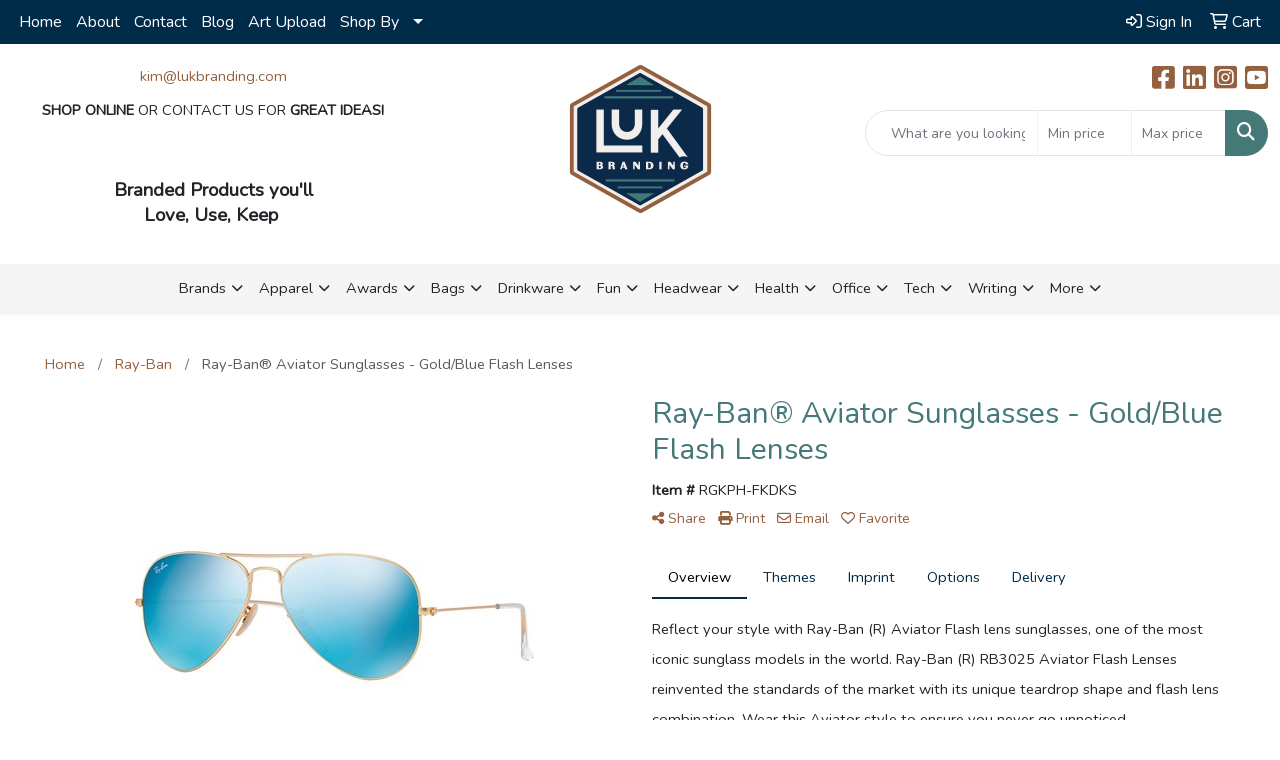

--- FILE ---
content_type: text/html
request_url: https://www.lukbranding.com/ws/ws.dll/PrDtl?UID=250789&SPC=rgkph-fkdks
body_size: 17162
content:
<!DOCTYPE html>
<html lang="en"><head>
<meta charset="utf-8">
<meta http-equiv="X-UA-Compatible" content="IE=edge">
<meta name="viewport" content="width=device-width, initial-scale=1">
<!-- The above 3 meta tags *must* come first in the head; any other head content must come *after* these tags -->
<meta name="description" content="">
<meta name="author" content="">
<link rel="icon" href="../../favicon.ico">
<title>Ray-Ban® Aviator Sunglasses - Gold/Blue Flash Lenses</title>

<link href="/distsite/styles/8/css/bootstrap.min.css" rel="stylesheet" />
<link href="https://fonts.googleapis.com/css?family=Open+Sans:400,600|Oswald:400,600" rel="stylesheet">
<link href="/distsite/styles/8/css/owl.carousel.min.css" rel="stylesheet">
<!--<link href="/distsite/styles/8/css/menu.css" rel="stylesheet"/>-->
<link href="/distsite/styles/8/css/flexslider.css" rel="stylesheet">
<link href="/distsite/styles/8/css/all.min.css" rel="stylesheet">
<link href="/distsite/styles/8/css/slick/slick.css" rel="stylesheet"/>
<link href="/distsite/styles/8/css/lightbox/lightbox.css" rel="stylesheet"  />
<link href="/distsite/styles/8/css/yamm.css" rel="stylesheet" />
<!-- Custom styles for this theme -->
<link href="/we/we.dll/StyleSheet?UN=250789&Type=WETheme&TS=C45565.647337963" rel="stylesheet">

<!-- Custom styles for this theme -->
 <link href="/we/we.dll/StyleSheet?UN=250789&Type=WETheme-PS&TS=C45565.647337963" rel="stylesheet">
 <link rel="preconnect" href="https://fonts.googleapis.com">
<link rel="preconnect" href="https://fonts.gstatic.com" crossorigin>
<link href="https://fonts.googleapis.com/css2?family=Nunito&display=swap" rel="stylesheet">

<style>
#home-content-top {
    padding: 30px 0px;
    background-color: #ffffff;
    //background-size: 100% 100%;
    //background-attachment: fixed;
    //background-size: cover;
}

*{
  font-family: 'Nunito', sans-serif;
}

.divide {
    width: 5%;
    border: 2px solid #447978;
    margin: 3px auto;
}
#footer-top > div > div > div > ul > li > a{
   color: white;
}
#footer-top > div > div > div > ul > li > a:hover{
   color: #94603E;
}
#featured-collection-1 > div > div > h3{
   color: white;
}

</style>

<!-- HTML5 shim and Respond.js for IE8 support of HTML5 elements and media queries -->
<!--[if lt IE 9]>
      <script src="https://oss.maxcdn.com/html5shiv/3.7.3/html5shiv.min.js"></script>
      <script src="https://oss.maxcdn.com/respond/1.4.2/respond.min.js"></script>
    <![endif]-->
  <style>
  div.slick-slider { width: 1px; min-width: 100%; *width: 100%; }

  @media (min-width: 1075px) {

    /* nav tabs, tabs content */
    .nav-product-info,
    #product-tab-details {
      display:;
    }
    /* panel description */
    #product-panel-description {
      display: none;
    }
    /* panels */
    #product-options {
      display: none;
    }
	
  }


  </style>

  <script type="application/ld+json">
    {
      "@context": "https://schema.org/",
      "@type": "Product",
      "name": "Ray-Ban® Aviator Sunglasses - Gold/Blue Flash Lenses",
      "image": [               
        "/ws/ws.dll/QPic?SN=67279&P=386592814&PX=1800"
      ],
      "description": "Reflect your style with Ray-Ban (R) Aviator Flash lens sunglasses, one of the most iconic sunglass models in the world. Ray-Ban (R) RB3025 Aviator Flash Lenses reinvented the standards of the market with its unique teardrop shape and flash lens combination. Wear this Aviator style to ensure you never go unnoticed. Eye/Bridge/Temple: 58/14/145.  5\" L x 7\" W x 2.5\" H",
      "sku": "RGKPH-FKDKS",
      "brand": {
        "@type": "Brand",
        "name": "LUK Branding"
      },
      "offers": {
        "@type": "Offer",
        "url": "https://www.lukbranding.com/p/RGKPH-FKDKS/ray-ban-aviator-sunglasses-goldblue-flash-lenses",
        "priceCurrency": "USD",
        "price": "227.00",
        "priceValidUntil": "2026-12-31",
        "itemCondition": "https://schema.org/NewCondition",
        "availability": "https://schema.org/InStock",
        "seller": {
          "@type": "Organization",
          "name": "LUK Branding"
        }
      }
      
    }
    </script>


</head>


<script>

/* Entire page (C) Copyright 2008-2012 Quick Technologies Inc. Copying, distribution or use outside of this site of this   	*/
/* proprietary source code is strictly prohibited. 																		*/

function popup(url, name)
{
	var opts = "toolbar=no,status=no,location=no,menubar=no,resizable=yes,height=500,width=750,scrollbars=no";
	var popupbox = window.open(url, name, opts);
	popupbox.focus();
}

</script>

<!-- Image swap -->
<script src="/js/SwapImages.js"></script>


<!-- End print function -->

<!-- For highslide : VDS and pop-ups -->
	<script src="/highslide/highslide-full.packed.js"></script>
	<script src="/highslide/highslide.config.js"></script>
	<link rel="stylesheet" type="text/css" href="/highslide/highslide.css" />
	<script>
	hs.lang = {
	   loadingText: '',
	   restoreTitle : 'Click to close.  Click and drag to move.'
	};
	hs.expandCursor = null; // hide zoom cursor
	hs.preserveContent = false;
	</script>
<!-- End highslide -->

<!-- For VDS -->
<script>
function PSLaunchVDS(btn,url)
{
	// If embedded in WE/WEP, then call from main/parent window
	if (window.parent!=window && self.name=='WE_Frame') {
		window.parent.postMessage('WE04-'+url,'*');
		return(false);
	}
	// Otherwise call from this page (for external custom sites embedding PS)
	else {
		btn.href=url;
		return(hs.htmlExpand(btn, { objectType: 'iframe', objectLoadTime:'after', align: 'center', height:775, width:1050, allowWidthReduction:true, minWidth:100, minHeight:100 } ));
	}
}
</script>
<!-- End VDS -->

</head>

<body id="prod-body" style="background:#fff;">

	<div class="container-fluid page">

    <!-- Breadcrumbs -->
      <div class="row"  >
      	<div class="col-sm-12">
            <!-- Breadcrums -->
			<nav aria-label="breadcrumb">
				<ol class="breadcrumb">
				  <li class="breadcrumb-item"><a href="https://www.lukbranding.com" target="_top">Home</a></li>
				  <li class="breadcrumb-item"><a href="/ws/ws.dll/StartSrch?UID=250789&WENavID=21111933&ST=26011504390976113356636512#0">Ray-Ban</a></li>
				  <li class="breadcrumb-item active">Ray-Ban® Aviator Sunglasses - Gold/Blue Flash Lenses</li>
				</ol>
			</nav>
        </div>
      </div>

      <div id="main-content">


		<img id="logo-print" src="/we/we.dll/Pic?UN=250789&F=C&MaxW=400&MaxH=100" alt="Logo">
    
	

		<!-- PS Custom Header -->
		

          

        <div class="row">

        	<div class="col-md-6">
            
              <a href="/ws/ws.dll/StartSrch?UID=250789&WENavID=21111933&ST=26011504390976113356636512#0" class="back-to-list list list-unstyled list-inline d-block d-md-none"><i class="fa-regular fa-chevron-left"></i> Back to results</a>
            
            	<div id="product-detail">
                <div id="product-img"  style="display:block;" >
                      <img id="zoom" class="img-responsive" src="/ws/ws.dll/QPic?SN=67279&P=386592814&PX=400" alt="Ray-Ban® Aviator Sunglasses - Gold/Blue Flash Lenses" data-zoom-image="/ws/ws.dll/QPic?SN=67279&P=386592814&PX=1800" >
               		</div>
                  <div id="product-detail-controls">
                    <div id="product-img-controls">
                        <ul class="list-inline hidden-vds-mobile">
                          
                          <li class="list-inline-item"><a class="vds-btn" title="Create a virtual sample with your own logo" href="#" onclick="return PSLaunchVDS(this,'https://vds.sage.net/index.html?{%22authKey%22%3A%22PS_250789_8a81af70535107616912275ff92016ff%22%2C%22backgroundID%22%3A%221-386592814%22%2C%22companyLogo%22%3A%22%2Fimages%2Fvdslogo_generic.png%22%2C%22logoRemoval%22%3Afalse%2C%22callbackUrl%22%3A%22%2Fservice%2Fws.dll%2FSWVDSReturn%22%2C%22keepAspectRatio%22%3Atrue}');"><i class="far fa-edit" aria-hidden="true"></i> View with Logo</a></li>
                          
                            <li class="list-inline-item"><a class="dl-btn" id="DownloadImage" title="Download this image" href="#" onclick="this.href=document.getElementById('zoom').getAttribute('data-zoom-image')+'&ForceDL=1';"><i class="far fa-arrow-square-down" aria-hidden="true"></i> Download</a></li>
                        </ul>
                    </div>
                	</div>
                  <div id="thumbCarousel-container" style="width:1px; min-width: 100%;">
                    <div id="thumbCarousel">
                      
                    </div>
                  </div>
                </div> 
            </div>
            <div class="col-md-6">
              <div class="d-none d-md-block">
               <ul class="product-nav">
                  <li> <a  style="display:none;" href="#" target="_parent" title="Previous item"><i class="fas fa-chevron-left" aria-hidden="true"></i> Previous</a></li>
                  <li><a  style="display:none;" href="#" target="_parent" title="Next item"> Next <i class="fas fa-chevron-right" aria-hidden="true"></i></a></li>
                </ul>
              </div>
            	<h1 class="product-name">Ray-Ban® Aviator Sunglasses - Gold/Blue Flash Lenses</h1>
                <p class="item-numb"><span class="notranslate"><strong>Item #</strong> RGKPH-FKDKS</span></p>
              
				        <!--
	              <p class="item-numb sage-numb"><strong>SAGE #</strong> 67279</p>
				        -->
   

              <div class="clearfix"></div>
              

					 <!-- Share Print Email -->
                <ul id="share-block" class="list-inline">
               
                    
                    <li class="list-inline-item"><a href="#" onclick="$('#share-toolbar').toggle();return(false);"><i class="fa fa-share-alt" aria-hidden="true"></i> Share</a></li>
                    
                    
                    <li class="list-inline-item"><a href="#" onclick="window.print();return false;"><i class="fa fa-print" aria-hidden="true"></i> Print</a></li>
                    
                    
                    <li class="list-inline-item"><a href="#" data-bs-toggle="modal" data-bs-target="#email-product"><i class="far fa-envelope" aria-hidden="true"></i> Email</a></li>
                    
                    
                    <li class="list-inline-item d-inline d-md-none"><a class="vds-btn" title="Create a virtual sample with your own logo" href="#" onclick="return PSLaunchVDS(this,'https://vds.sage.net/index.html?{%22authKey%22%3A%22PS_250789_8a81af70535107616912275ff92016ff%22%2C%22backgroundID%22%3A%221-386592814%22%2C%22companyLogo%22%3A%22%2Fimages%2Fvdslogo_generic.png%22%2C%22logoRemoval%22%3Afalse%2C%22callbackUrl%22%3A%22%2Fservice%2Fws.dll%2FSWVDSReturn%22%2C%22keepAspectRatio%22%3Atrue}');">
                      <i class="far fa-edit" aria-hidden="true"></i> View with Logo</a>
                    </li>
                    
                    <li class="list-inline-item" ><a href="javascript:void(0);" id="favorite-link" onclick="HandleFavorite();"><i id="favorite-icon" class="fa-regular fa-heart"></i> Favorite</a></li>
                </ul>

              <div class="clearfix"></div>
            
						<div id="share-toolbar" style="display:none;" class="a2a_kit a2a_kit_size_20 a2a_default_style" data-a2a-url="https://www.lukbranding.com/p/RGKPH-FKDKS/ray-ban-aviator-sunglasses-goldblue-flash-lenses" data-a2a-title="">
                  <a class="a2a_button_facebook"></a>
                  <a class="a2a_button_x"></a>
                  <a class="a2a_button_linkedin"></a>
                  <a class="a2a_button_pinterest"></a>
                  <a class="a2a_button_copy_link"></a>
        				  <a class="a2a_dd" href="https://www.addtoany.com/share"></a>
            </div>
            <script async src="https://static.addtoany.com/menu/page.js"></script>

          
            <div class="product-reviews"  style="display:none;">
              <span class="rating">5.0</span>
              <div class="rating-stars">
                <i class="fa-solid fa-star-sharp active" aria-hidden="true"></i><i class="fa-solid fa-star-sharp active" aria-hidden="true"></i><i class="fa-solid fa-star-sharp active" aria-hidden="true"></i><i class="fa-solid fa-star-sharp active" aria-hidden="true"></i><i class="fa-solid fa-star-sharp active" aria-hidden="true"></i>
              </div>
              <span class="rating-count">1 ratings</span>
            </div>
		
            

						<div id="product-panel-description">
						Reflect your style with Ray-Ban (R) Aviator Flash lens sunglasses, one of the most iconic sunglass models in the world. Ray-Ban (R) RB3025 Aviator Flash Lenses reinvented the standards of the market with its unique teardrop shape and flash lens combination. Wear this Aviator style to ensure you never go unnoticed. Eye/Bridge/Temple: 58/14/145.  5&quot; L x 7&quot; W x 2.5&quot; H
						</div>


						<!-- Nav tabs -->
						<ul class="nav nav-product-info" id="product-info-tabs" role="tablist">
							<li class="nav-item" role="presentation">
							  <a class="nav-link active" id="overview-tab" data-bs-toggle="tab" data-bs-target="#overview-panel" role="tab" aria-controls="overview-panel" aria-selected="true">Overview</a>
						  </li>
						  <li class="nav-item" role="presentation"  style="display:none;">
							  <a class="nav-link" id="color-tab" data-bs-toggle="tab" data-bs-target="#color-panel" role="tab" aria-controls="color-panel" aria-selected="false">Colors</a>
						  </li>
						  <li class="nav-item" role="presentation" >
							  <a class="nav-link" id="themes-tab" data-bs-toggle="tab" data-bs-target="#themes-panel" role="tab" aria-controls="themes-panel" aria-selected="false">Themes</a>
						  </li>
						  <li class="nav-item" role="presentation" >
							  <a class="nav-link" id="imprint-tab" data-bs-toggle="tab" data-bs-target="#imprint-panel" role="tab" aria-controls="imprint-panel" aria-selected="false">Imprint</a>
						  </li>
							<li class="nav-item" role="presentation" >
							  <a class="nav-link" id="options-tab" data-bs-toggle="tab" data-bs-target="#options-panel" role="tab" aria-controls="options-panel" aria-selected="false">Options</a>
						  </li>
							<li class="nav-item" role="presentation"  style="display:none;">
							  <a class="nav-link" id="additional-tab" data-bs-toggle="tab" data-bs-target="#additional-panel" role="tab" aria-controls="additional-panel" aria-selected="false">Additional</a>
						  </li>
						  <li class="nav-item" role="presentation" >
							  <a class="nav-link" id="delivery-tab" data-bs-toggle="tab" data-bs-target="#delivery-panel" role="tab" aria-controls="delivery-panel" aria-selected="false">Delivery</a>
						  </li>
						</ul>
						<!-- Tab panes -->
						<div id="product-tab-details" class="tab-content">
						  <div class="tab-pane active" id="overview-panel" role="tabpanel" aria-labelledby="overview-tab">
							  <p class="item-desc">
								Reflect your style with Ray-Ban (R) Aviator Flash lens sunglasses, one of the most iconic sunglass models in the world. Ray-Ban (R) RB3025 Aviator Flash Lenses reinvented the standards of the market with its unique teardrop shape and flash lens combination. Wear this Aviator style to ensure you never go unnoticed. Eye/Bridge/Temple: 58/14/145.  5&quot; L x 7&quot; W x 2.5&quot; H
							  </p>
						  </div>
						  <div class="tab-pane" id="color-panel" role="tabpanel" aria-labelledby="color-tab">
							  <p></p>
							</div>
						  <div class="tab-pane" id="themes-panel" role="tabpanel" aria-labelledby="themes-tab">
							  Eyewear, Fashion, Fun, Outdoors, Summer
						  </div>
						  <div class="tab-pane" id="imprint-panel" role="tabpanel" aria-labelledby="imprint-tab">
							  Decoration not included in price.
						  </div>
						   <div class="tab-pane" id="options-panel" role="tabpanel" aria-labelledby="options-tab">
							  Imprint:  1 Color Pad Print Run Charge (12pcs min) (12:+$8.00, 25:+$8.00, 50:+$8.00), 1 Color Pad Print Set Up ($225.00G), 1 Color Pad Print Repeat Set Up Charge ($80.00G)
Art Charge:  Proof Charge (+$5.00)
Shipping:  1 Color Pad Print Repeat Set Up Charge ($80.00G)
						  </div>
						  <div class="tab-pane" id="additional-panel" role="tabpanel" aria-labelledby="additional-tab">
							  
						  </div>
						  <div class="tab-pane" id="delivery-panel" role="tabpanel" aria-labelledby="delivery-tab">
							  <p  >Production Time: Approximately 5 working days</p>
	              <p  >Packaging: Retail</p>
	              <p  style="display:none;" >Shipping Point: <img src="/webstore/CountryFlags/US.gif" alt="">  (Unknown, United States)</p>
						  </div>
						</div>
						<div class="alert-compliance"  >
							<span class="warning-icon"></span><div class="msg"><p><b>WARNING: </b>Cancer and reproductive harm - <a target="_blank" href="https://www.P65Warnings.ca.gov">www.P65Warnings.ca.gov</a></div>
						</div>
            <div class="alert alert-warning mt10"  style="display:none;"><i class="fas fa-exclamation-circle" aria-hidden="true"></i> This product is no longer active. Confirm pricing and availability. </div>

				    <div class="inventory" ></div>

            <table class="table table-condensed table-bordered price-grid-mobile" >
              <thead>
                <tr>
                  <th>Quantity</th>
                  <th>Your Price <small>(each)</small></th>
                </tr>
              </thead>
              <tbody>
                <tr >
                  <td>
                    <span class="notranslate">1</span>
                    <span class="pcs-unit"  style="display:none;">Pcs. Per Unit: 1</span>
                  </td>
                  <td>
                    <span class="discount"  style="display:none;"><span class="notranslate">$227.00</span></span> 
                    <span class="notranslate">$227.00</span>
                    <span class="savings"  style="display:none;">Save </span>
                  </td>
                </tr>
                <tr >
                  <td>
                    <span class="notranslate">5</span>
                    <span class="pcs-unit"  style="display:none;">Pcs. Per Unit: 1</span>
                  </td>
                  <td>
                    <span class="discount"  style="display:none;"><span class="notranslate">$221.00</span></span> <span class="notranslate">$221.00</span>
                    <span class="savings"  style="display:none;">Save </span>
                  </td>
                </tr>
                <tr >
                  <td>
                    <span class="notranslate">12</span>
                    <span class="pcs-unit"  style="display:none;">Pcs. Per Unit: 1</span>
                  </td>
                  <td>
                    <span class="discount"  style="display:none;"><span class="notranslate">$215.00</span></span> <span class="notranslate">$215.00</span>
                    <span class="savings"  style="display:none;">Save </span>
                  </td>
                </tr>
                <tr >
                  <td>
                    <span class="notranslate">25</span>
                    <span class="pcs-unit"  style="display:none;">Pcs. Per Unit: 1</span>
                  </td>
                  <td>
                    <span class="discount"  style="display:none;"><span class="notranslate">$202.00</span></span> <span class="notranslate">$202.00</span>
                    <span class="savings"  style="display:none;">Save </span>
                  </td>
                </tr>
                <tr >
                  <td>
                    <span class="notranslate">50</span>
                    <span class="pcs-unit"  style="display:none;">Pcs. Per Unit: 1</span>
                  </td>
                  <td>
                    <span class="discount"  style="display:none;"><span class="notranslate">$195.00</span></span> <span class="notranslate">$195.00</span>
                    <span class="savings"  style="display:none;">Save </span>
                  </td>
                </tr>
                <tr  style="display:none;">
                  <td>
                    <span class="notranslate"></span>
                    <span class="pcs-unit"  style="display:none;">Pcs. Per Unit: 0</span>
                  </td>
                  <td>
                    <span class="discount"  style="display:none;"></span> 
                    <span class="savings"  style="display:none;">Save </span>
                  </td>
                </tr>
              </tbody>
            </table>

            <table id="price-grid" class="table table-bordered" >
            <tr class="quantity-row">
              <th>Quantity:</th>
              <th><span class="notranslate">1</span></th>
              <th><span class="notranslate">5</span></th>
              <th><span class="notranslate">12</span></th>
              <th><span class="notranslate">25</span></th>
              <th><span class="notranslate">50</span></th>
              <!--<th><span class="notranslate"></span></th>-->
            </tr>

            <!--
              <tr>
                <td>Pcs. Per Unit:</td>
                <td data-th="1">1</td>
                <td data-th="5">1</td>
                <td data-th="12">1</td>
                <td data-th="25">1</td>
                <td data-th="50">1</td>
                <td data-th="">0</td>
              </tr>
            -->
            <!--
              <tr>
                <td>Reg. Price <small>(each):</small></td>
                <td data-th="1" class="discount"><span class="notranslate">$227.00</span></td>
                <td data-th="5" class="discount"><span class="notranslate">$221.00</span></td>
                <td data-th="12" class="discount"><span class="notranslate">$215.00</span></td>
                <td data-th="25" class="discount"><span class="notranslate">$202.00</span></td>
                <td data-th="50" class="discount"><span class="notranslate">$195.00</span></td>
                <td data-th="" class="discount"></td>
              </tr>
            -->
              <tr>
                <td>Your Price <small>(each)</small>:</td>
                <td data-th="1"><span class="notranslate">$227.00</span></td>
                <td data-th="5"><span class="notranslate">$221.00</span></td>
                <td data-th="12"><span class="notranslate">$215.00</span></td>
                <td data-th="25"><span class="notranslate">$202.00</span></td>
                <td data-th="50"><span class="notranslate">$195.00</span></td>
                <!--<td data-th=""></td>-->
              </tr>
            <!--
              <tr>
                <td>Your Savings:</td>
                <td data-th="1"></td>
                <td data-th="5"></td>
                <td data-th="12"></td>
                <td data-th="25"></td>
                <td data-th="50"></td>
                <td data-th=""></td>
              </tr>
            -->
            </table>


          <div class="float-end"><small><span class="notranslate"></span></small></div>
          <div class="clearfix"></div>

          <div><small>Additional charges may apply.</small></div>

      

          <!-- ORDER MATRIX -->
          <form id="order-matrix-form" name="OrderMatrixFrm" method="post" action="/ws/ws.dll/ModCart?UN=250789&Rec=386592814&Type=Order&FromMatrix=1&ReqMoreInput=1">

          <table id="order-grid" class="table table-borderless" style="margin-top:20px;">
  <tbody>
      <tr id="OrderRow_1"><td class="col-sm-3"><div class="form-floating"><input type="number" class="form-control" id="Order_1_Qty" name="Order_1_Qty" min="1" onkeypress="ShowOrderRow(2);" placeholder="Qty"><label for="Order_1_Qty">Qty*</label><span id="Inventory_1"></span></div></td><td><div class="form-floating mb-2"><select class="form-select matrixfld" id="Order_1_Custom1" name="Order_1_Custom1" onchange="ShowOrderRow(2);"><option value=""></option><option value="1">1 Color Pad Print Run Charge (12pcs min)</option><option value="2">1 Color Pad Print Set Up ($225.00G)</option><option value="3">1 Color Pad Print Repeat Set Up Charge ($80.00G)</option></select><label for="Order_1_Custom1">Imprint</label></div><div class="form-floating mb-2"><select class="form-select matrixfld" id="Order_1_Custom2" name="Order_1_Custom2" onchange="ShowOrderRow(2);"><option value=""></option><option value="1">Proof Charge (+$5.00)</option></select><label for="Order_1_Custom2">Art Charge</label></div><div class="form-floating mb-2"><select class="form-select matrixfld" id="Order_1_Custom3" name="Order_1_Custom3" onchange="ShowOrderRow(2);"><option value=""></option><option value="1">1 Color Pad Print Repeat Set Up Charge ($80.00G)</option></select><label for="Order_1_Custom3">Shipping</label></div></td></tr><tr id="OrderRow_2" style="display:none;"><td class="col-sm-3"><div class="form-floating"><input type="number" class="form-control" id="Order_2_Qty" name="Order_2_Qty" min="1" onkeypress="ShowOrderRow(3);" placeholder="Qty"><label for="Order_2_Qty">Qty*</label><span id="Inventory_2"></span></div></td><td><div class="form-floating mb-2"><select class="form-select matrixfld" id="Order_2_Custom1" name="Order_2_Custom1" onchange="ShowOrderRow(3);"><option value=""></option></select><label for="Order_2_Custom1">Imprint</label></div><div class="form-floating mb-2"><select class="form-select matrixfld" id="Order_2_Custom2" name="Order_2_Custom2" onchange="ShowOrderRow(3);"><option value=""></option></select><label for="Order_2_Custom2">Art Charge</label></div><div class="form-floating mb-2"><select class="form-select matrixfld" id="Order_2_Custom3" name="Order_2_Custom3" onchange="ShowOrderRow(3);"><option value=""></option></select><label for="Order_2_Custom3">Shipping</label></div></td></tr><tr id="OrderRow_3" style="display:none;"><td class="col-sm-3"><div class="form-floating"><input type="number" class="form-control" id="Order_3_Qty" name="Order_3_Qty" min="1" onkeypress="ShowOrderRow(4);" placeholder="Qty"><label for="Order_3_Qty">Qty*</label><span id="Inventory_3"></span></div></td><td><div class="form-floating mb-2"><select class="form-select matrixfld" id="Order_3_Custom1" name="Order_3_Custom1" onchange="ShowOrderRow(4);"><option value=""></option></select><label for="Order_3_Custom1">Imprint</label></div><div class="form-floating mb-2"><select class="form-select matrixfld" id="Order_3_Custom2" name="Order_3_Custom2" onchange="ShowOrderRow(4);"><option value=""></option></select><label for="Order_3_Custom2">Art Charge</label></div><div class="form-floating mb-2"><select class="form-select matrixfld" id="Order_3_Custom3" name="Order_3_Custom3" onchange="ShowOrderRow(4);"><option value=""></option></select><label for="Order_3_Custom3">Shipping</label></div></td></tr><tr id="OrderRow_4" style="display:none;"><td class="col-sm-3"><div class="form-floating"><input type="number" class="form-control" id="Order_4_Qty" name="Order_4_Qty" min="1" onkeypress="ShowOrderRow(5);" placeholder="Qty"><label for="Order_4_Qty">Qty*</label><span id="Inventory_4"></span></div></td><td><div class="form-floating mb-2"><select class="form-select matrixfld" id="Order_4_Custom1" name="Order_4_Custom1" onchange="ShowOrderRow(5);"><option value=""></option></select><label for="Order_4_Custom1">Imprint</label></div><div class="form-floating mb-2"><select class="form-select matrixfld" id="Order_4_Custom2" name="Order_4_Custom2" onchange="ShowOrderRow(5);"><option value=""></option></select><label for="Order_4_Custom2">Art Charge</label></div><div class="form-floating mb-2"><select class="form-select matrixfld" id="Order_4_Custom3" name="Order_4_Custom3" onchange="ShowOrderRow(5);"><option value=""></option></select><label for="Order_4_Custom3">Shipping</label></div></td></tr><tr id="OrderRow_5" style="display:none;"><td class="col-sm-3"><div class="form-floating"><input type="number" class="form-control" id="Order_5_Qty" name="Order_5_Qty" min="1" onkeypress="ShowOrderRow(6);" placeholder="Qty"><label for="Order_5_Qty">Qty*</label><span id="Inventory_5"></span></div></td><td><div class="form-floating mb-2"><select class="form-select matrixfld" id="Order_5_Custom1" name="Order_5_Custom1" onchange="ShowOrderRow(6);"><option value=""></option></select><label for="Order_5_Custom1">Imprint</label></div><div class="form-floating mb-2"><select class="form-select matrixfld" id="Order_5_Custom2" name="Order_5_Custom2" onchange="ShowOrderRow(6);"><option value=""></option></select><label for="Order_5_Custom2">Art Charge</label></div><div class="form-floating mb-2"><select class="form-select matrixfld" id="Order_5_Custom3" name="Order_5_Custom3" onchange="ShowOrderRow(6);"><option value=""></option></select><label for="Order_5_Custom3">Shipping</label></div></td></tr><tr id="OrderRow_6" style="display:none;"><td class="col-sm-3"><div class="form-floating"><input type="number" class="form-control" id="Order_6_Qty" name="Order_6_Qty" min="1" onkeypress="ShowOrderRow(7);" placeholder="Qty"><label for="Order_6_Qty">Qty*</label><span id="Inventory_6"></span></div></td><td><div class="form-floating mb-2"><select class="form-select matrixfld" id="Order_6_Custom1" name="Order_6_Custom1" onchange="ShowOrderRow(7);"><option value=""></option></select><label for="Order_6_Custom1">Imprint</label></div><div class="form-floating mb-2"><select class="form-select matrixfld" id="Order_6_Custom2" name="Order_6_Custom2" onchange="ShowOrderRow(7);"><option value=""></option></select><label for="Order_6_Custom2">Art Charge</label></div><div class="form-floating mb-2"><select class="form-select matrixfld" id="Order_6_Custom3" name="Order_6_Custom3" onchange="ShowOrderRow(7);"><option value=""></option></select><label for="Order_6_Custom3">Shipping</label></div></td></tr><tr id="OrderRow_7" style="display:none;"><td class="col-sm-3"><div class="form-floating"><input type="number" class="form-control" id="Order_7_Qty" name="Order_7_Qty" min="1" onkeypress="ShowOrderRow(8);" placeholder="Qty"><label for="Order_7_Qty">Qty*</label><span id="Inventory_7"></span></div></td><td><div class="form-floating mb-2"><select class="form-select matrixfld" id="Order_7_Custom1" name="Order_7_Custom1" onchange="ShowOrderRow(8);"><option value=""></option></select><label for="Order_7_Custom1">Imprint</label></div><div class="form-floating mb-2"><select class="form-select matrixfld" id="Order_7_Custom2" name="Order_7_Custom2" onchange="ShowOrderRow(8);"><option value=""></option></select><label for="Order_7_Custom2">Art Charge</label></div><div class="form-floating mb-2"><select class="form-select matrixfld" id="Order_7_Custom3" name="Order_7_Custom3" onchange="ShowOrderRow(8);"><option value=""></option></select><label for="Order_7_Custom3">Shipping</label></div></td></tr><tr id="OrderRow_8" style="display:none;"><td class="col-sm-3"><div class="form-floating"><input type="number" class="form-control" id="Order_8_Qty" name="Order_8_Qty" min="1" onkeypress="ShowOrderRow(9);" placeholder="Qty"><label for="Order_8_Qty">Qty*</label><span id="Inventory_8"></span></div></td><td><div class="form-floating mb-2"><select class="form-select matrixfld" id="Order_8_Custom1" name="Order_8_Custom1" onchange="ShowOrderRow(9);"><option value=""></option></select><label for="Order_8_Custom1">Imprint</label></div><div class="form-floating mb-2"><select class="form-select matrixfld" id="Order_8_Custom2" name="Order_8_Custom2" onchange="ShowOrderRow(9);"><option value=""></option></select><label for="Order_8_Custom2">Art Charge</label></div><div class="form-floating mb-2"><select class="form-select matrixfld" id="Order_8_Custom3" name="Order_8_Custom3" onchange="ShowOrderRow(9);"><option value=""></option></select><label for="Order_8_Custom3">Shipping</label></div></td></tr><tr id="OrderRow_9" style="display:none;"><td class="col-sm-3"><div class="form-floating"><input type="number" class="form-control" id="Order_9_Qty" name="Order_9_Qty" min="1" onkeypress="ShowOrderRow(10);" placeholder="Qty"><label for="Order_9_Qty">Qty*</label><span id="Inventory_9"></span></div></td><td><div class="form-floating mb-2"><select class="form-select matrixfld" id="Order_9_Custom1" name="Order_9_Custom1" onchange="ShowOrderRow(10);"><option value=""></option></select><label for="Order_9_Custom1">Imprint</label></div><div class="form-floating mb-2"><select class="form-select matrixfld" id="Order_9_Custom2" name="Order_9_Custom2" onchange="ShowOrderRow(10);"><option value=""></option></select><label for="Order_9_Custom2">Art Charge</label></div><div class="form-floating mb-2"><select class="form-select matrixfld" id="Order_9_Custom3" name="Order_9_Custom3" onchange="ShowOrderRow(10);"><option value=""></option></select><label for="Order_9_Custom3">Shipping</label></div></td></tr><tr id="OrderRow_10" style="display:none;"><td class="col-sm-3"><div class="form-floating"><input type="number" class="form-control" id="Order_10_Qty" name="Order_10_Qty" min="1" onkeypress="ShowOrderRow(11);" placeholder="Qty"><label for="Order_10_Qty">Qty*</label><span id="Inventory_10"></span></div></td><td><div class="form-floating mb-2"><select class="form-select matrixfld" id="Order_10_Custom1" name="Order_10_Custom1" onchange="ShowOrderRow(11);"><option value=""></option></select><label for="Order_10_Custom1">Imprint</label></div><div class="form-floating mb-2"><select class="form-select matrixfld" id="Order_10_Custom2" name="Order_10_Custom2" onchange="ShowOrderRow(11);"><option value=""></option></select><label for="Order_10_Custom2">Art Charge</label></div><div class="form-floating mb-2"><select class="form-select matrixfld" id="Order_10_Custom3" name="Order_10_Custom3" onchange="ShowOrderRow(11);"><option value=""></option></select><label for="Order_10_Custom3">Shipping</label></div></td></tr>
   </tbody>
 </table>


          <!-- alert -->
          <div class="alert alert-price-msg"  style="display:none;" >Please click a button below or contact us for pricing information.</div>

              <div id="order-options">
                <!--
                  <a href="/ws/ws.dll/ModCart?Add=1&DistID=250789&Rec=386592814&Type=Order" class="btn btn-add-cart" onclick="if (document.getElementById('Order_1_Qty')) {if (!OrderMatrixValidator(OrderMatrixFrm, 'Order')) return(false); OrderMatrixFrm.submit(); return(false);}">Add to Cart</a>
                -->
                
                  <a class="btn btn-request-info" href="#" data-bs-toggle="modal" data-bs-target="#request-info-modal" onclick="InjectRecaptcha();">Request Info</a>
                
                <!--
                  <a class="btn btn-request-info" href="/ws/ws.dll/ModCart?Add=1&DistID=250789&Rec=386592814&Type=Info">Request Info</a>
                -->

                
                  <a class="btn btn-request-quote" href="/ws/ws.dll/ModCart?Add=1&DistID=250789&Rec=386592814&Type=Quote" onclick="if (document.getElementById('Order_1_Qty')) {if (!OrderMatrixValidator(OrderMatrixFrm, 'Quote')) return(false); OrderMatrixFrm.submit(); return(false);}">Request Quote</a>
                
              </div><!-- order options -->
              <button class="sr-only" aria-hidden="true" type="submit">Cart</button>

          </form>

                <div class="clearfix"></div>

            </div> <!--/.col 6 -->

        </div> <!-- /.row -->







		<!-- Title -->
        <p class="detail-title"><br></p>


      <div class="accordion" id="product-options">
        <div class="accordion-item"  style="display:none;">
          <h2 class="accordion-header">
            <button class="accordion-button collapsed" type="button" data-bs-toggle="collapse" data-bs-target="#accordion-colors" aria-expanded="false" aria-controls="collapseOne">
              Colors
            </button>
          </h2>
          <div id="accordion-colors" class="accordion-collapse collapse" aria-labelledby="accordion-colors" data-bs-parent="#product-options">
            <div class="accordion-body">
              <p></p>
            </div>
          </div>
        </div>
        <div class="accordion-item" >
          <h2 class="accordion-header">
            <button class="accordion-button collapsed" type="button" data-bs-toggle="collapse" data-bs-target="#accordion-theme" aria-expanded="false" aria-controls="accordion-theme">
              Themes
            </button>
          </h2>
          <div id="accordion-theme" class="accordion-collapse collapse" aria-labelledby="headingTwo" data-bs-parent="#product-options">
            <div class="accordion-body">
              <p>Eyewear, Fashion, Fun, Outdoors, Summer</p>
            </div>
          </div>
        </div>
        <div class="accordion-item"  >
          <h2 class="accordion-header">
            <button class="accordion-button collapsed" type="button" data-bs-toggle="collapse" data-bs-target="#accordion-imprint" aria-expanded="false" aria-controls="accordion-imprint">
              Imprint Information
            </button>
          </h2>
          <div id="accordion-imprint" class="accordion-collapse collapse" aria-labelledby="headingThree" data-bs-parent="#product-options">
            <div class="accordion-body">
              <p>Decoration not included in price.</p>
            </div>
          </div>
        </div>

          <div class="accordion-item" >
          <h2 class="accordion-header">
            <button class="accordion-button collapsed" type="button" data-bs-toggle="collapse" data-bs-target="#accordion-options" aria-expanded="false" aria-controls="accordion-imprint">
              Options
            </button>
          </h2>
          <div id="accordion-options" class="accordion-collapse collapse" aria-labelledby="accordion Options" data-bs-parent="#product-options">
            <div class="accordion-body">
              <p>Imprint:  1 Color Pad Print Run Charge (12pcs min) (12:+$8.00, 25:+$8.00, 50:+$8.00), 1 Color Pad Print Set Up ($225.00G), 1 Color Pad Print Repeat Set Up Charge ($80.00G)
Art Charge:  Proof Charge (+$5.00)
Shipping:  1 Color Pad Print Repeat Set Up Charge ($80.00G)</p>
            </div>
          </div>
        </div>

        <div class="accordion-item"  style="display:none;" >
          <h2 class="accordion-header">
            <button class="accordion-button collapsed" type="button" data-bs-toggle="collapse" data-bs-target="#accordion-additional" aria-expanded="false" aria-controls="accordion-imprint">
              Additional Information
            </button>
          </h2>
          <div id="accordion-additional" class="accordion-collapse collapse" aria-labelledby="accordion-additional" data-bs-parent="#product-options">
            <div class="accordion-body">
              <p></p>
            </div>
          </div>
        </div>

          <div class="accordion-item" >
          <h2 class="accordion-header">
            <button class="accordion-button collapsed" type="button" data-bs-toggle="collapse" data-bs-target="#accordion-prodtime" aria-expanded="false" aria-controls="accordion-imprint">
              Delivery Information
            </button>
          </h2>
          <div id="accordion-prodtime" class="accordion-collapse collapse" aria-labelledby="headingThree" data-bs-parent="#product-options">
            <div class="accordion-body">
              <p  >Production Time: Approximately 5 working days</p>
                <p  >Packaging: Retail</p>
                <p  style="display:none;" >Shipping Point: <img src="/webstore/CountryFlags/US.gif" alt="">  (Unknown, United States)</p>
            </div>
          </div>
      </div>


</div>


<!-- Supplier additional HTML -->


<!-- Product detail additional text -->


<!-- Similar products -->


<!-- PS Custom Footer -->


<!-- end main content -->

</div> <!-- /main content -->
    </div> <!-- /container -->


<!-- Request Info Modal -->
<div class="modal fade" id="request-info-modal" tabindex="-1" role="dialog" aria-labelledby="Request Info">
  <div class="modal-dialog modal-lg" role="document">
    <div class="modal-content">
    	<form id="request-info-form" action="/ws/ws.dll/PSRequestInfo?UN=250789" method="POST">
        <input type="hidden" name="ProdID" value="386592814">
        <input type="hidden" name="Type" value="PS">
          <div class="modal-header">
           <h5 class="modal-title">Request Info</h5>
        	<button type="button" class="btn-close" data-bs-dismiss="modal" aria-label="Close"></button>
          </div>
          <div class="modal-body">
            <div class="row">
                <div class="col-3 col-lg-4">
                    <img class="img-responsive product-image" src="/ws/ws.dll/QPic?SN=67279&P=386592814&PX=400"/>
                </div>
                <div class="col-9 col-lg-8">
                    <p><strong>Ray-Ban® Aviator Sunglasses - Gold/Blue Flash Lenses</strong></p>
                    <p><strong>Item#</strong> RGKPH-FKDKS</p>
                    <p style="font-size:14px;">Fill out the form below to receive more information about this product.</p>

                </div>
             </div>

                <div class="modal-form" style="margin-top:20px;">
                	<div class="row mb-2">
                		<div class="col">

		                    <div class="form-floating">
		                        <input type="text" id="requestName" class="form-control" placeholder="" name="name" required>
								<label for="requestName">Full name</label>
		                    </div>

                		</div>
                		<div class="col">
		                    <div class="form-floating">
		                        <input type="email" id="requestEmail" class="form-control" name="email" placeholder="">
								<label for="requestEmail">your@email.com</label>
		                    </div>
                		</div>
                	</div>

                    <div class="form-floating mb-2">

                        <input type="text" id="requestOrganization" class="form-control" name="Organization" placeholder="Organization">
						 <label for="requestOrganization">Organization (optional)</label>
                    </div>

						<div class="row mb-2">
							<div class="col">
								<div class="form-floating">

									<input type="text" id="requestPhone" class="form-control" name="phone" placeholder="">
									<label for="requestPhone">Phone</label>
								</div>
							</div>
							<div class="col">
								<div class="form-floating">

									<input type="text" id="requestZip" class="form-control" name="Zip" placeholder="">
									<label for="requestZip">Zip/Postal Code</label>
								</div>
							</div>
						</div>





                    <div class="form-floating mb-2">

                        <input type="text" id="requestQty" class="form-control" placeholder="" name="qty">
						 <label for="requestQty">Qty</label>
                    </div>
                    <div class="form-floating mb-2">
                          <textarea class="form-control" id="requestAdditional" placeholder="Additional Information" style="height:80px;" name="comments"></textarea>
						 <label for="requestAdditional">Additional Information</label>

                    </div>



<!--
NEW FIELDS
					 <div class="form-floating mb-2">

							 <input type="text" id="requestColor" class="form-control" name="" placeholder="Product Color">
						 <label for="requestColor">Product Color</label>
                     </div>



					   <div class="form-floating mb-2">

							<input type="text" class="form-control date" id="QuoteDateNeeded" placeholder="Date Needed In Hand" name="QuoteDateNeeded" value="">
						   <label for="QuoteDateNeeded">Date Needed In Hand (MM/DD/YYYY)</label>

                     </div>

						<input type="checkbox" value="True" name="FirmDate" > This is a firm &quot;in hands&quot; date.


					   <div class="form-floating">
                         <label for="ImprintInformation">Imprint Information</label>
						  <textarea class="form-control" rows="3" name="" id="ImprintInformation"></textarea>
                     </div>

                     <div class="form-floating">
                         <label for="AdditonalInformation">Additional Information</label>
                         <textarea class="form-control" id="AdditonalInformation" rows="3" name="comments"></textarea>
                     </div>
-->






           <!-- reCaptcha (dynamic loading) -->
           <script>
               var onReCaptchaLoad = function() {
                 var captchaWidgetId = grecaptcha.render( 'requestinfo-captcha', {
                   'sitekey' : '6LexOkMUAAAAADJRD6Ze0zvhKAFUT_jlsEUMNQW5',  // required
                   'theme' : 'light'  // optional
                 });
               };
               function InjectRecaptcha() {
                 var scriptElm = document.createElement('script');
                 scriptElm.src = 'https://www.google.com/recaptcha/api.js?hl=EN&render=explicit&onload=onReCaptchaLoad';
                 document.body.appendChild(scriptElm);
               }
           </script>
           <div class="form-floating">
               <label class="col-sm-3"></label>
               <div class="col-sm-9">
                  <div id="requestinfo-captcha" class="form-floating"></div>
                </div>
            </div>

                 </div>

          </div><!-- body -->
          <div class="modal-footer">
            <button type="submit" class="btn btn-default">Submit</button>
          </div><!-- footer -->
      </form>
    </div>
  </div>
</div>



<!-- Email Product Modal -->
<div class="modal fade" id="email-product" tabindex="-1">
  <div class="modal-dialog modal-lg">
    <div class="modal-content">
      <div class="modal-header">
        <h5 class="modal-title">Email this item</h5>
        <button type="button" class="btn-close" data-bs-dismiss="modal" aria-label="Close"></button>
      </div>
      <div class="modal-body">
        <p> Send a link to this item to a friend by completing the information below.  Note that we do not save these email addresses or add them to any mailing lists.</p>
              <iframe id="emailprod-iframe" src=""></iframe>
      </div>

    </div>
  </div>
</div>



<!-- Inventory modal -->
<div class="modal fade" id="inventoryModal" tabindex="-1" role="dialog" aria-labelledby="inventoryModal">
  <div class="modal-dialog" role="document">
    <div class="modal-content">
      <div class="modal-header">
        <h5 class="modal-title">Inventory details</h5>
        <button type="button" class="btn-close" data-bs-dismiss="modal" aria-label="Close"></button>
      </div>
      <div class="modal-body">

        <div class="modal-scroll scroll-400">
          <table class="table">
            <thead>
              <tr>
                <th>Configuration</th>
                <th>On Hand</th>
              </tr>
            </thead>
            <tbody id="inventory-modal-content">
              <!-- Load content dynamically -->
            </tbody>
          </table>
        </div>

      </div>
      <!-- Inventory loading div -->
      <div id="InventoryLoadingDiv" class="loading" style="visibility: hidden; position: absolute;">Loading&#8230;</div>
    </div>
  </div>
</div>


<script src="/distsite/styles/8/js/jquery.min.js"></script>
<script src="/distsite/styles/8/js/migrate-3.1.0.js"></script>
<!-- <script src="/distsite/styles/8/js/bootstrap.min.js"></script> -->
<script src="https://cdn.jsdelivr.net/npm/bootstrap@5.3.8/dist/js/bootstrap.bundle.min.js" integrity="sha384-FKyoEForCGlyvwx9Hj09JcYn3nv7wiPVlz7YYwJrWVcXK/BmnVDxM+D2scQbITxI" crossorigin="anonymous"></script>
<script src="/distsite/styles/8/js/slick.min.js"></script>
<script src="/distsite/styles/8/js/hoverIntent.min.js"></script>
<script src="/distsite/styles/8/js/superfish.min.js"></script>
<script src="/distsite/styles/8/js/jquery.validate.min.js"></script>
<script src="/distsite/styles/8/js/lightbox.js"></script>
<script src="/js/iframeResizer.contentWindow.min.js"></script>
<script src="/js/IFrameUtils.js?20150930"></script> <!-- For custom iframe integration functions (not resizing) -->
<script>ScrollParentToTop();</script>

<!-- This page only -->
<script src='/distsite/styles/8/js/jquery.elevatezoom.min.js'></script>
<script src="/distsite/styles/8/js/datepicker.js"></script>
<SCRIPT src="/js/Utils.js"></SCRIPT>
<script src="/distsite/styles/8/js/propeller.js"></script>
<script src="/distsite/styles/8/js/custom.js"></script>
<script src="/js/jquery.noty.packaged.min.js"></script>

<script>

$(window).load(function(){

  if ('True'=='True') {
      var win = $(this); //this = window
      if (win.width() >= 750) {
			$('#zoom').elevateZoom({
				cursor: "arrow",
				zoomWindowFadeIn: 500,
				zoomWindowFadeOut: 500,
				borderSize: 1,
				responsive: false,
        loadingIcon:  '/webstore/mgs/loading.gif'
		   	});
		  }
  }

});

// Disable zoom for small screens
$(window).on('resize', function(){
	      var win = $(this); //this = window
	      if (win.width() <750) {
//            var ez = $("#zoom").data("elevateZoom");
//            ez.changeState('disable'); // or disable
		        $.removeData($('#zoom'), 'elevateZoom'); //remove zoom instance from image
				    $('.zoomWrapper img.zoomed').unwrap();
		        $('.zoomContainer').remove(); // remove zoom container from DOM
		  }

});

$(document).ready(function(){
  $('#request-info-form').on('submit', function(e) {
    e.preventDefault();
    SubmitFormViaAjax(e, this, SubmitRequestInfo_Callback);
  });

  // Date UI
	 $('.date').datepicker({
			format: "mm/dd/yyyy"
		});

  $('#thumbCarousel').slick({
  dots: false,
  arrows: true,
  infinite: false,
  speed: 400,
  slidesToShow: 6, 
  slidesToScroll: 4,
  responsive: [
    {
      breakpoint: 1400, 
      settings: {
        slidesToShow: 5,
        slidesToScroll: 4
      }
    },
    {
      breakpoint: 1024,
      settings: {
        slidesToShow: 4,
        slidesToScroll: 4
      }
    },
    {
      breakpoint: 600,
      settings: {
        slidesToShow: 1,
        slidesToScroll: 1,
        dots: false,
        arrows: true
      }
    }
  ]
});
	// Similar products //
	$('#similarCarousel').slick({
  dots: false,
  arrows: true,
  infinite: true,
  speed: 400,
  autoplay: false,
  slidesToShow: 9,
  slidesToScroll: 4,
  responsive: [
    {
      breakpoint: 1400, 
      settings: {
        slidesToShow: 6,
        slidesToScroll: 4
      }
    },
    {
      breakpoint: 1200, 
      settings: {
        slidesToShow: 4,
        slidesToScroll: 4,
        infinite: true,
        dots: false
      }
    },
    {
      breakpoint: 600, 
      settings: {
        slidesToShow: 2,
        slidesToScroll: 2
      }
    },
    {
      breakpoint: 480, 
      settings: {
        slidesToShow: 2,
        slidesToScroll: 2
      }
    }
  ]
});

  $('#email-product').on('show.bs.modal',function() {
    $(this).find('iframe').attr('src','/ws/ws.dll/EmailProd?UN=250789&Area=W&ProdID=386592814');
    if ($(this).width() <750) {
      ScrollParentToTop();
    }
  })

  $('#order-matrix-form').on('keydown', function(e) {
    if (e.key == 'Enter' && e.target.tagName == 'INPUT') {
      e.preventDefault();
    }
  });

});

function SwapImage(targetimg,srcimg)
{
  // Swaps the image for the ElevateZoom control
  var srcurl = srcimg.src;
  var smallimgurl=srcurl.replace("PX=300&ReqFrameSize=1", "PX=400"); // Change PX parameter to 400 for regular pic URL
  var largeimgurl=srcurl.replace("PX=300&ReqFrameSize=1", "PX=1800"); // Change PX parameter to 1800 for zoom URL

  var ez = $("#zoom").data("elevateZoom");
  if (ez) {
    // For larger screens that have zoom enabled
    ez.swaptheimage(smallimgurl, largeimgurl);
  }
  else {
    // For mobile (zoom is disabled)
    document.getElementById('zoom').src=smallimgurl;
  }

  document.getElementById('zoom').setAttribute('data-zoom-image',largeimgurl);
}

function ShowOrderRow(rownum)
{
  row=document.getElementById('OrderRow_'+rownum);
  if (row.style.display=='') return;  //already showing
  // copy select element contents
  var src=document.getElementById('Order_1_Clr');
  if (src) {
    if (src.tagName=="SELECT") {
      document.getElementById('Order_'+rownum+'_Clr').innerHTML=src.innerHTML;
    }
  }
  var src=document.getElementById('Order_1_Size');
  if (src) {
    if (src.tagName=="SELECT") {
      document.getElementById('Order_'+rownum+'_Size').innerHTML=src.innerHTML;
    }
  }
  for (col=1 ; col<=4 ; col++) {
    var src=document.getElementById('Order_1_Custom'+col);
    if (src) {
      if (src.tagName=="SELECT") {
        document.getElementById('Order_'+rownum+'_Custom'+col).innerHTML=src.innerHTML;
      }
    }
  }
  // Show the new row
  row.style.display='';
}

function OrderMatrixValidator(frm, type)
{
  var TotalQty=0;

  // Check for validation and required fields
  for (var i=1 ; i<=10 ; i++) {
    if (i==1 || document.getElementById('Order_'+i+'_Qty').value>'') {
      if (!MinLen(document.getElementById('Order_'+i+'_Qty'),"Quantity",1)) return(false);
      if (!IsNum(document.getElementById('Order_'+i+'_Qty'),"Quantity")) return(false);
      TotalQty+=parseInt(document.getElementById('Order_'+i+'_Qty').value);
      //if (!MinLen(document.getElementById('Order_'+i+'_Clr'),"Color",1)) return(false);
      //if (!MinLen(document.getElementById('Order_'+i+'_Size'),"Size",1)) return(false);
    }
  }
  TotalQty+=0;

  // Check for min qty
  var MinQty=1;
  if (TotalQty <MinQty) {
    alert('The total quantity must be at least '+MinQty+'.');
    return(false);
  }

  // Set the action type in the URL
  var actionUrl = $(frm).attr('action');
  var newUrl = new URL(actionUrl, window.location.origin);
  newUrl.searchParams.set('Type', type);
  $(frm).attr('action', newUrl.toString());

	return(true);
}

function HandleFavorite()
{
	// ToggleFavorite();
	 ShowLoginAlert();
}

function ShowLoginAlert()
{
	var $link = $('#favorite-link');

	$link.tooltip({ trigger: 'manual', title: 'Login to add to your favorites' }).tooltip('show');
	
	setTimeout(() => {
		$link.tooltip('hide');
	}, 4000);
}

function ToggleFavorite()
{
  var setTo = $('#favorite-icon').hasClass('fa-regular') ? '1' : '0';
  var url = '/ws/ws.dll/product-action?a=100';
  var datastring = 'siteID=250789&type=PS&productId=6592814&setTo='+setTo;
  PostToServiceAsyncCallback(url, datastring, ToggleFavorite_Callback, ToggleFavorite_ErrCallback);
}

function ToggleFavorite_Callback(data)
{
  var respArr = data.split("\t");
	var ok = respArr[0] == '1';

	if (ok) {
		var $icon = $('#favorite-icon');
		var isFav = $icon.hasClass('fa-regular');

		$icon.toggleClass('fa-regular fa-solid');
		
		if (isFav) {
			$icon.css({
				transition: 'transform 0.175s ease-in-out',
				transform: 'scale(1.15)'
			});
	
			setTimeout(() => {
				$icon.css('transform', 'scale(1)');
			}, 175);
		}
	} else {
		alert(respArr[1]);
	}
}

function ToggleFavorite_ErrCallback(data)
{
  alert('There was a problem favoriting the product. Please try again later.');
}

function SubmitRequestInfo_Callback(data)
{
  var respArr = data.split("\t");
  var ok = respArr[0] == '1';

  if (ok) {
    $('#request-info-modal').modal('hide');
    $('#request-info-modal').one('hidden.bs.modal', function() {
      // Scroll the user back to the top so the alert is visible
      $(window.parent).scrollTop(0);
      
      noty({
        text: 'Your request has been submitted.',
        type: 'success',
        layout: 'topRight',
        theme: 'bootstrapTheme',
        timeout: 10000,
      });
    });
  } else {
    alert(respArr[1]);
  }
}

function GetInventoryDetails(productId)
{
  var url = '/ws/ws.dll/product-action?a=101';
  var datastring = 'siteID=250789&productId='+productId;
  PostToServiceAsyncWithCallback(url, datastring, GetInventoryDetails_Callback, GetInventoryDetails_ErrCallback);
}

function GetInventoryDetails_Callback(data)
{
  var respArr = data.split('\t');
  var ok = respArr[0] == '1';

  if (!ok) {
    alert(respArr[1]);
    return;
  }

  $('#inventory-modal-content').html(respArr[2]);
  $('#inventoryModal').modal('show');
}

function GetInventoryDetails_ErrCallback(data)
{
  alert('There was a problem getting the inventory. Please try again in a few moments.');
}


// Tabs
$(function () {
  var $tablist = $('#product-info-tabs');
  if ($tablist.length === 0) return;

  var $overviewTab    = $('#overview-tab');
  var overviewPaneSel = $overviewTab.attr('data-bs-target'); 

  // activate a specific tab link with Bootstrap + focus
  function activateTab($link) {
    if ($link.length === 0) return;
    var tabEl = $link[0];
    var bsTab = bootstrap.Tab.getOrCreateInstance(tabEl);
    bsTab.show(); // this will add .active/.show to both tab + pane
    $link.attr({'tabindex':'0','aria-selected':'true'}).focus();
  }

  // search for display:none
  $tablist.find('li.nav-item').each(function () {
    var $li    = $(this);
    var $link  = $li.find('a.nav-link').first();
    if ($link.length === 0) return;

    var inlineStyle = ($li.attr('style') || '').toLowerCase();
    var shouldRemove =
      inlineStyle.indexOf('display:none') !== -1 ||
      inlineStyle.indexOf('display: none') !== -1 ||
      $li.is('[hidden]') ||
      $li.attr('aria-hidden') === 'true';

    if (!shouldRemove) return;

    var wasActive = $link.hasClass('active');

    // remove pane
    var paneSelector = $link.attr('data-bs-target');
    if (paneSelector) {
      $(paneSelector).remove();
    }

    // remove the tab li
    $li.remove();

    // force overview active
    if (wasActive) {
      // strip active on load
      $('#product-tab-details .tab-pane').removeClass('active show');
      $tablist.find('a.nav-link').removeClass('active');

      // mark overview pane active in DOM
      if (overviewPaneSel) {
        $(overviewPaneSel).addClass('active show');
      }
      $overviewTab.addClass('active');
    }
  });

  // After cleanup, re-query tabs
  function getTabs() {
    return $tablist.find('a.nav-link');
  }

  // init roving tabindex / aria-selected
  function setRoving($current) {
    var $tabs = getTabs();
    $tabs.each(function () {
      var $t = $(this);
      if (this === $current[0]) {
        $t.attr({'tabindex':'0','aria-selected':'true'});
      } else {
        $t.attr({'tabindex':'-1','aria-selected':'false'});
      }
    });
  }

  // pick current active, else fallback to overview
  var $activeNow = $tablist.find('a.nav-link.active').first();
  if ($activeNow.length === 0) {
    $activeNow = $overviewTab;
  }
  setRoving($activeNow);

  // keyboard nav
  function focusPrev($from) {
    var $tabs = getTabs();
    var idx   = $tabs.index($from);
    if (idx === -1) idx = 0;
    var newIdx = (idx + $tabs.length - 1) % $tabs.length;
    var $target = $tabs.eq(newIdx);
    setRoving($target);
    $target.focus();
  }

  function focusNext($from) {
    var $tabs = getTabs();
    var idx   = $tabs.index($from);
    if (idx === -1) idx = 0;
    var newIdx = (idx + 1) % $tabs.length;
    var $target = $tabs.eq(newIdx);
    setRoving($target);
    $target.focus();
  }

  $tablist.on('keydown', function (e) {
    var key      = e.key;
    var $current = $(e.target).closest('a.nav-link');
    if ($current.length === 0) return;

    if (key === 'ArrowLeft') {
      e.preventDefault();
      focusPrev($current);
      return;
    }
    if (key === 'ArrowRight') {
      e.preventDefault();
      focusNext($current);
      return;
    }
    if (key === 'Home') {
      e.preventDefault();
      setRoving($overviewTab);
      $overviewTab.focus();
      return;
    }
    if (key === 'End') {
      e.preventDefault();
      var $last = getTabs().last();
      setRoving($last);
      $last.focus();
      return;
    }
    if (key === 'Enter' || key === ' ') {
      e.preventDefault();
      // active the focused tab
      activateTab($current);
      // syncc roving tabindex to the now-active tab
      setRoving($current);
      return;
    }
  });

  // keep roving tabindex/aria-selected synced after mouse clicks
  $tablist.on('shown.bs.tab', function (e) {
    var $newTab = $(e.target); // newly activated tab
    setRoving($newTab);
    $newTab.focus();
  });
});


const tooltipTriggerList = document.querySelectorAll('[data-bs-toggle="tooltip"]')
const tooltipList = [...tooltipTriggerList].map(tooltipTriggerEl => new bootstrap.Tooltip(tooltipTriggerEl))





</script>


<!-- Expand all panels if option is set to do so -->
<!--
  <script>
    $('#product-options .collapse').each(function() {
      var collapse = new bootstrap.Collapse(this, { toggle: true })
    })
    $('.accordion-button').removeClass('collapsed')
	</script>
-->



</body>
</html>
